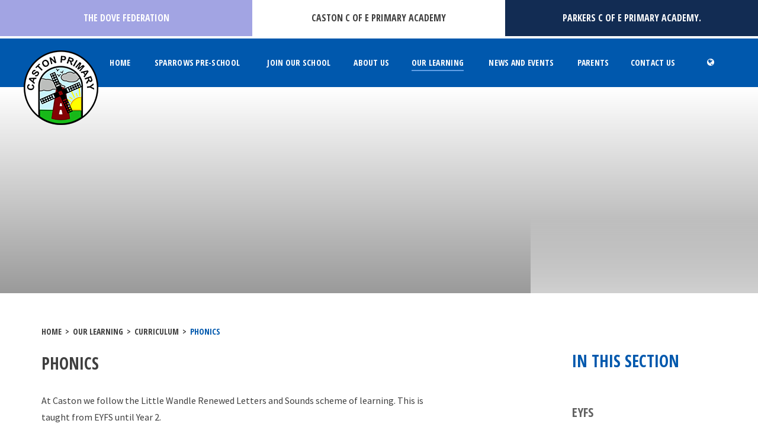

--- FILE ---
content_type: text/css
request_url: https://www.caston.norfolk.sch.uk/_site/css/main.css?cache=260112
body_size: 54446
content:
/*! normalize.css v1.1.2 | MIT License | git.io/normalize */article,aside,details,figcaption,figure,footer,header,hgroup,main,nav,section,summary{display:block}audio,canvas,video{display:inline-block;*display:inline;*zoom:1}audio:not([controls]){display:none;height:0}[hidden]{display:none}html{font-size:100%;-ms-text-size-adjust:100%;-webkit-text-size-adjust:100%}button,html,input,select,textarea{font-family:sans-serif}body{margin:0}a:focus{outline:thin dotted}a:active,a:hover{outline:0}h1{font-size:2em;margin:0.67em 0}h2{font-size:1.5em;margin:0.83em 0}h3{font-size:1.17em;margin:1em 0}h4{font-size:1em;margin:1.33em 0}h5{font-size:0.83em;margin:1.67em 0}h6{font-size:0.67em;margin:2.33em 0}abbr[title]{border-bottom:1px dotted}b,strong{font-weight:bold}blockquote{margin:1em 40px}dfn{font-style:italic}hr{-moz-box-sizing:content-box;-webkit-box-sizing:content-box;box-sizing:content-box;height:0}mark{background:#ff0;color:#000}p,pre{margin:1em 0}code,kbd,pre,samp{font-family:monospace, serif;_font-family:'courier new', monospace;font-size:1em}pre{white-space:pre;white-space:pre-wrap;word-wrap:break-word}q{quotes:none}q:after,q:before{content:'';content:none}small{font-size:80%}sub,sup{font-size:75%;line-height:0;position:relative;vertical-align:baseline}sup{top:-0.5em}sub{bottom:-0.25em}dl,menu,ol,ul{margin:1em 0}dd{margin:0 0 0 40px}menu,ol,ul{padding:0 0 0 40px}nav ol,nav ul{list-style:none;list-style-image:none}img{border:0;-ms-interpolation-mode:bicubic}svg:not(:root){overflow:hidden}figure{margin:0}form{margin:0}fieldset{border:1px solid #c0c0c0;margin:0;padding:0.35em 0.625em 0.75em}legend{border:0;padding:0;white-space:normal;*margin-left:-7px}button,input,select,textarea{font-size:100%;margin:0;vertical-align:baseline;*vertical-align:middle}button,input{line-height:normal}button,select{text-transform:none}button,html input[type=button],input[type=reset],input[type=submit]{-webkit-appearance:button;cursor:pointer;*overflow:visible}button[disabled],html input[disabled]{cursor:default}input[type=checkbox],input[type=radio]{-webkit-box-sizing:border-box;box-sizing:border-box;padding:0;*height:13px;*width:13px}input[type=search]{-webkit-appearance:textfield;-webkit-box-sizing:content-box;-moz-box-sizing:content-box;box-sizing:content-box}input[type=search]::-webkit-search-cancel-button,input[type=search]::-webkit-search-decoration{-webkit-appearance:none}button::-moz-focus-inner,input::-moz-focus-inner{border:0;padding:0}textarea{overflow:auto;vertical-align:top}table{border-collapse:collapse;border-spacing:0}body{font-size:100%}.mason,body,html{width:100%;height:100%}body{background:#FFFFFF}.mason *,.mason :after,.mason :before{-webkit-box-sizing:border-box;box-sizing:border-box;*behavior:url("/_includes/polyfills/boxsizing.htc")}.mason--resizing *{-webkit-transition:none;-o-transition:none;transition:none}.mason{width:1024px;min-height:100%;height:auto!important;height:100%;margin:0 auto;clear:both;position:relative;overflow:hidden;background:#FFFFFF}@media (min-width:0px){.mason{width:auto}}.mason{color:#3f3f3f;font-family:"Open Sans Condensed", sans-serif}button,input,select,textarea{font-family:"Open Sans Condensed", sans-serif}.video{max-width:100%;position:relative;background:#000}.video iframe{width:100%;height:100%;position:absolute;border:0}.region h1,.region h2,.region h3,.region h4,.region h5,.region h6{color:#3f3f3f;font-family:"Open Sans", sans-serif;font-weight:normal;line-height:1.5em}.region a{color:#4587D0;text-decoration:none}.region hr{width:100%;height:0;margin:0;border:0;border-bottom:1px solid #E0E0E0}.region iframe,.region img{max-width:100%}.region img{height:auto!important}.region img[data-fill]{max-width:none}.region figure{max-width:100%;padding:2px;margin:1em 0;border:1px solid #E0E0E0;background:#F8F8F8}.region figure img{clear:both}.region figure figcaption{clear:both}.region blockquote{margin:1em 0;padding:0 0 0 1em}.region table{max-width:100%;margin:1em 0;clear:both;border:1px solid #E0E0E0;background:#F8F8F8}.region td,.region th{text-align:left;padding:0.25em 0.5em;border:1px solid #E0E0E0}.region label{margin-right:.5em;display:block}.region legend{padding:0 .5em}.region label em,.region legend em{color:#CF1111;font-style:normal;margin-left:.2em}.region input{max-width:100%}.region input[type=password],.region input[type=text]{width:18em;height:2em;display:block;padding:0 0 0 .5em;border:1px solid #E0E0E0}.region input[type=checkbox],.region input[type=radio]{width:1em;height:1em;margin:.4em}.region textarea{max-width:100%;display:block;padding:.5em;border:1px solid #E0E0E0}.region select{max-width:100%;width:18em;height:2em;padding:.2em;border:1px solid #E0E0E0}.region select[size]{height:auto;padding:.2em}.region fieldset{border-color:#E0E0E0}.captcha{display:block;margin:0 0 1em}.captcha__help{max-width:28em}.captcha__help--extended{max-width:26em}.captcha__elements{width:200px}.btn{height:auto;margin-top:-1px;display:inline-block;padding:0 1em;color:#4587D0;line-height:2.8em;letter-spacing:1px;text-decoration:none;text-transform:uppercase;border:1px solid #4587D0;background:transparent;-webkit-transition:background .4s, color .4s;-o-transition:background .4s, color .4s;transition:background .4s, color .4s}.btn:focus,.btn:hover{color:#FFF;background:#4587D0}.btn__icon,.btn__text{float:left;margin:0 0.2em;line-height:inherit}.btn__icon{font-size:1.5em;margin-top:-2px}.btn--disabled{color:#999;border-color:#999;cursor:default}.btn--disabled:focus,.btn--disabled:hover{color:#999;background:transparent}.access__anchor,.anchor,.content__anchor{visibility:hidden;position:absolute;top:0}#forumUpdateForm fieldset{margin:1em 0}#forumUpdateForm .cmsForm__field{display:block;clear:both}.mason--admin .access__anchor,.mason--admin .anchor,.mason--admin .content__anchor{margin-top:-110px}.ui_toolbar{clear:both;margin:1em 0;line-height:2.1em}.ui_toolbar:after,.ui_toolbar:before{content:'';display:table}.ui_toolbar:after{clear:both}.lte-ie7 .ui_toolbar{zoom:1}.ui_left>*,.ui_right>*,.ui_toolbar>*{margin:0 .5em 0 0;float:left}.ui_right>:last-child,.ui_toolbar>:last-child{margin-right:0}.ui_left{float:left}.ui_right{float:right;margin-left:.5em}.ui_button,.ui_select,.ui_tag{margin:0 .5em 0 0;position:relative;float:left;text-align:left}.ui_button,.ui_select>div,.ui_tag{height:2.1em;padding:0 .6em;position:relative;font-size:1em;white-space:nowrap;color:#444444!important;line-height:2.1em;border:1px solid;border-color:rgba(0, 0, 0, 0.15) rgba(0, 0, 0, 0.15) rgba(0, 0, 0, 0.25);border-radius:0px;background-color:#F8F8F8;background-image:none}.ui_button:hover,.ui_select:hover>div{background-color:#E0E0E0}.ui_button.ui_button--selected,.ui_select.ui_select--selected>div{background-color:#E0E0E0}.ui_button.ui_button--disabled,.ui_select.ui_select--disabled>div{cursor:default;color:rgba(68, 68, 68, 0.25)!important;background-color:#F8F8F8}.ui_button{margin:0 .3em 0 0;cursor:pointer;outline:none!important;text-decoration:none;-webkit-transition:background .3s;-o-transition:background .3s;transition:background .3s}.ui_card{padding:1em;display:block;text-align:left;color:#444444;background-color:#F8F8F8;border:1px solid!important;border-color:rgba(0, 0, 0, 0.15) rgba(0, 0, 0, 0.15) rgba(0, 0, 0, 0.25)!important;border-radius:0px}.ui_card:after,.ui_card:before{content:'';display:table;clear:both}.ui_card--void{padding:0;overflow:hidden}.ui_card--void>*{margin:-1px -2px -1px -1px}.ui_card__img{margin:0 -1em;display:block;overflow:hidden;border:2px solid #F8F8F8}.ui_card__img--top{margin:-1em -1em 0;border-radius:0px 0px 0 0}.ui_card__img--full{margin:-1em;border-radius:0px}.ui_txt{margin:0 0 0.8em;font-weight:300;line-height:1.6em}.ui_txt__title{margin:0.6666666667em 0;font-size:1.2em;font-weight:400;line-height:1.3333333333em}.ui_txt__bold{margin:0.8em 0;font-weight:400}.ui_txt__sub{margin:-1em 0 1em;font-size:0.8em;font-weight:300;line-height:2em}.ui_txt__content{font-size:0.9em;line-height:1.7777777778em}.ui_txt__content *{display:inline;margin:0}.ui_txt--truncate_3,.ui_txt--truncate_4,.ui_txt--truncate_5,.ui_txt--truncate_6,.ui_txt--truncate_7,.ui_txt--truncate_8,.ui_txt--truncate_9{position:relative;overflow:hidden}.ui_txt--truncate_3:after,.ui_txt--truncate_4:after,.ui_txt--truncate_5:after,.ui_txt--truncate_6:after,.ui_txt--truncate_7:after,.ui_txt--truncate_8:after,.ui_txt--truncate_9:after{content:'';width:50%;height:1.6em;display:block;position:absolute;right:0;bottom:0;background:-webkit-gradient(linear, left top, right top, from(rgba(248, 248, 248, 0)), to(#f8f8f8));background:-webkit-linear-gradient(left, rgba(248, 248, 248, 0), #f8f8f8);background:-o-linear-gradient(left, rgba(248, 248, 248, 0), #f8f8f8);background:linear-gradient(to right, rgba(248, 248, 248, 0), #f8f8f8)}.ui_txt--truncate_3{height:4.8em}.ui_txt--truncate_3 .ui_txt__title{max-height:1.3333333333em;overflow:hidden}.ui_txt--truncate_4{height:6.4em}.ui_txt--truncate_4 .ui_txt__title{max-height:2.6666666667em;overflow:hidden}.ui_txt--truncate_5{height:8em}.ui_txt--truncate_5 .ui_txt__title{max-height:4em;overflow:hidden}.ui_txt--truncate_6{height:9.6em}.ui_txt--truncate_6 .ui_txt__title{max-height:5.3333333333em;overflow:hidden}.ui_txt--truncate_7{height:11.2em}.ui_txt--truncate_7 .ui_txt__title{max-height:6.6666666667em;overflow:hidden}.ui_txt--truncate_8{height:12.8em}.ui_txt--truncate_8 .ui_txt__title{max-height:8em;overflow:hidden}.ui_txt--truncate_9{height:14.4em}.ui_txt--truncate_9 .ui_txt__title{max-height:9.3333333333em;overflow:hidden}.ui_select{padding:0}.ui_select>div{padding:0 1.5em 0 .6em;cursor:pointer;outline:none!important;text-decoration:none;-webkit-transition:background .3s;-o-transition:background .3s;transition:background .3s}.ui_select>div:after{content:'';display:block;position:absolute;right:.6em;top:50%;margin-top:-2px;border:4px solid;border-left-color:transparent;border-right-color:transparent;border-bottom-color:transparent}.ui_select>ul{padding:0;margin:.75em 0 0;display:none;list-style:none;overflow:hidden;background:#fff;position:absolute;z-index:8;top:100%;right:0}.ui_select>ul li{height:2.1em;padding:.15em;clear:both;position:relative;border-bottom:1px solid #ddd}.ui_select>ul li span{width:.6em;height:.6em;margin:.6em;float:left}.ui_select>ul li label{margin:0 3.6em 0 1.8em;display:block;white-space:nowrap}.ui_select>ul li input{position:absolute;top:50%;right:0.15em;-webkit-transform:translate(0, -50%);-ms-transform:translate(0, -50%);transform:translate(0, -50%)}.ui_select--selected>ul{display:block}.ui_group{float:left;margin:0 .3em 0 0}.ui_group .ui_button{float:left;margin:0;border-radius:0;border-left-color:rgba(255, 255, 255, 0.15)}.ui_group .ui_button:first-child{border-radius:0px 0 0 0px;border-left-color:rgba(0, 0, 0, 0.15)}.ui_group .ui_button:last-child{border-radius:0 0px 0px 0}.ui_icon{height:.5em;font-size:2em;line-height:.5em;display:inline-block;font-family:"Courier New", Courier, monospace}.ui_icon--prev:after{content:"\02039";font-weight:bold}.ui_icon--next:after{content:"\0203A";font-weight:bold}.ui-tooltip{-webkit-box-shadow:0 0 5px #aaa;box-shadow:0 0 5px #aaa;max-width:300px;padding:8px;position:absolute;z-index:9999;font-size:95%;line-height:1.2}.mason--staff .staff__list{width:100%;position:relative;text-align:center}.mason--staff .staff__list__item{display:inline-block;width:100%;max-width:280px;position:relative;overflow:hidden;height:15em;margin:0 10px 20px}.mason--staff .staff__list__item__photo{position:absolute;top:0;left:0;width:100%;height:100%;z-index:1}.mason--staff .staff__list__item__info{position:absolute;left:0;bottom:0;width:100%;padding:10px;text-align:center;background:#0058ad;background:rgba(0, 88, 173, 0.5);color:#FFF;z-index:2}.mason--staff .staff__list__item__info strong{margin:0}.mason--staff .staff__list__item__info p{margin:0}@media (min-width:769px){.mason--staff .staff__list{text-align:left}.mason--staff .staff__list__item{width:31%;margin:0 2% 20px 0}}.lte-ie8 .mason--staff .staff__list{text-align:left}.lte-ie8 .mason--staff .staff__list__item{width:31%;margin:0 2% 20px 0}.mason--governors .governors__list{width:100%;position:relative;text-align:left}.mason--governors .governors__list__item{display:inline-block;width:100%;position:relative;overflow:hidden;margin:0 0 20px}.mason--governors .governors__list__item__photo{position:relative;top:0;left:0;width:100%;height:15em;z-index:1;overflow:hidden}.mason--governors .governors__list__item__info{position:absolute;left:0;bottom:0;width:100%;padding:10px;text-align:center;background:#0058ad;background:rgba(0, 88, 173, 0.5);color:#FFF;z-index:2}.mason--governors .governors__list__item__info strong{margin:0}.mason--governors .governors__list__item__info p{margin:0}.mason--governors .governors__list__item__download{padding:10px;display:inline-block;background:#0058ad;color:#FFF;text-decoration:none}.mason--governors .governors__list__item__download .fa{margin-right:5px}.mason--governors .governors__list__item__download[href=""]{display:none}@media (min-width:550px){.mason--governors .governors__list__item{padding:20px 0;border-bottom:1px solid #0058ad}.mason--governors .governors__list__item>p{margin-top:0}.mason--governors .governors__list__item__photo{float:left;width:280px;margin:0 1em 0 0}}.schoolLinks__button,.schoolLinks__links>a,.subnav__list__item,.subnav__list__item__link{-webkit-transition:color 0.35s ease, background 0.35s ease;-o-transition:color 0.35s ease, background 0.35s ease;transition:color 0.35s ease, background 0.35s ease}.content__path,.content__share__list,.mason--governors .governors__list,.mason--staff .staff__list,.slideshow .image_slider,.subnav__list,.urgent__list{margin:0;padding:0;list-style:none}.slideshow__overlay{background:-moz-linear-gradient(top, rgba(0, 0, 0, 0) 0%, black 100%);background:-webkit-linear-gradient(top, rgba(0, 0, 0, 0) 0%, black 100%);background:-webkit-gradient(linear, left top, left bottom, from(rgba(0, 0, 0, 0)), to(black));background:-o-linear-gradient(top, rgba(0, 0, 0, 0) 0%, black 100%);background:linear-gradient(to bottom, rgba(0, 0, 0, 0) 0%, black 100%);filter:progid:DXImageTransform.Microsoft.gradient( startColorstr='#00000000', endColorstr='#ff898b',GradientType=0 )}.menu{width:100%;font-size:14px;font-size:0.875rem;letter-spacing:0.02em;z-index:10}.menu__sidebar{z-index:10;position:relative}.menu__sidebar:after,.menu__sidebar:before{content:"";display:table}.menu__sidebar:after{clear:both}.lte-ie7 .menu__sidebar{zoom:1}.menu__sidebar__buttons{display:block}@media (min-width:769px){.menu__sidebar__buttons{display:inline-block}}.menu__sidebar__buttons .lte-ie8{display:inline-block}.menu__sidebar__logo{top:20px;right:auto;bottom:auto;left:20px;position:absolute;text-align:center;width:126px;display:none}.menu__sidebar__logo img{max-height:126px;min-height:50px;width:auto;height:126px}@media (min-width:769px){.menu__sidebar__logo{display:block}}.menu__sidebar__logo .lte-ie8{display:block}@media (min-width:1025px){.menu__sidebar__logo{left:40px}}.menu__sidebar__list{margin:0;padding:0;list-style:none}.menu__sidebar__list:after,.menu__sidebar__list:before{content:"";display:table}.menu__sidebar__list:after{clear:both}.lte-ie7 .menu__sidebar__list{zoom:1}.menu__sidebar__list__item{position:relative;display:inline-block}.menu__sidebar__list__item__link{display:block;text-decoration:none;text-transform:uppercase;line-height:1;font-weight:400}.menu__sidebar__list__item .menu__btn,.menu__sidebar__list__item__button{display:none}.menu__sidebar__list__item__sub{margin:0;padding:0;display:none}.menu__btn{display:none}@media (max-width:768px){.menu{background:#0058ad;top:54px}.menu__btn{text-align:right;text-transform:uppercase;width:100%;border:none;outline:none;padding:0 5%;color:#FFF;display:block;height:3.375em;position:relative;z-index:10;background:#0058ad}.menu__btn__logo{top:10px;right:auto;bottom:auto;left:20px;position:absolute;text-align:center;width:80px}.menu__btn__logo img{width:100%}.menu__btn__text{margin-right:0.5em;font-weight:700}.menu__btn__text--close{display:none}.menu__btn__icon{position:relative;display:inline-block}.menu__btn__icon:after{content:"\f0c9";font-family:"FontAwesome";color:#FFF;font-size:1.3em}.menu__sidebar{display:none}.mason--menu .menu__sidebar{display:block}.menu__sidebar__list{padding-top:60px}.menu__sidebar__list__item{display:block}.menu__sidebar__list__item__link{color:#FFF;padding:0.7em 5%}.menu__sidebar__list__item__link{padding-right:3em}.menu__sidebar__list__item--subitems>.menu__sidebar__list__item__button{top:0;right:0;padding:0;width:50px;height:47px;border:none;outline:none;display:block;line-height:1.5em;position:absolute;background:transparent}.menu__sidebar__list__item--subitems>.menu__sidebar__list__item__button i{color:#FFF;top:0.625em;width:22px;height:22px;right:1.875em;position:absolute;background:#0065c7;border-radius:50px}.menu__sidebar__list__item--subitems>.menu__sidebar__list__item__button i:before{position:relative;top:5px}.menu__sidebar__list__item__sub{padding:0.5em 0;font-size:0.875em;background:#003e7a}.menu__sidebar__list__item__sub .menu__sidebar__list__item__link{padding:0.25em 6%;padding:0.25em calc(5% + 1em)}.menu__sidebar__list__item--expand>.menu__sidebar__list__item__sub{display:block}.mason--menu .menu__btn__text .mason--menu .menu__btn--close{display:inline}.mason--menu .menu__btn__text .mason--menu .menu__btn--close--open{display:none}.mason--menu .menu__btn__icon:after{content:"\f00d"}}.lte-ie8 .menu{background:#0058ad;top:54px}.lte-ie8 .menu__btn{text-align:right;text-transform:uppercase;width:100%;border:none;outline:none;padding:0 5%;color:#FFF;display:block;height:3.375em;position:relative;z-index:10;background:#0058ad}.lte-ie8 .menu__btn__logo{top:10px;right:auto;bottom:auto;left:20px;position:absolute;text-align:center;width:80px}.lte-ie8 .menu__btn__logo img{width:100%}.lte-ie8 .menu__btn__text{margin-right:0.5em;font-weight:700}.lte-ie8 .menu__btn__text--close{display:none}.lte-ie8 .menu__btn__icon{position:relative;display:inline-block}.lte-ie8 .menu__btn__icon:after{content:"\f0c9";font-family:"FontAwesome";color:#FFF;font-size:1.3em}.lte-ie8 .menu__sidebar{display:none}.mason--menu .lte-ie8 .menu__sidebar{display:block}.lte-ie8 .menu__sidebar__list{padding-top:60px}.lte-ie8 .menu__sidebar__list__item{display:block}.lte-ie8 .menu__sidebar__list__item__link{color:#FFF;padding:0.7em 5%}.lte-ie8 .menu__sidebar__list__item__link{padding-right:3em}.lte-ie8 .menu__sidebar__list__item--subitems>.menu__sidebar__list__item__button{top:0;right:0;padding:0;width:50px;height:47px;border:none;outline:none;display:block;line-height:1.5em;position:absolute;background:transparent}.lte-ie8 .menu__sidebar__list__item--subitems>.menu__sidebar__list__item__button i{color:#FFF;top:0.625em;width:22px;height:22px;right:1.875em;position:absolute;background:#0065c7;border-radius:50px}.lte-ie8 .menu__sidebar__list__item--subitems>.menu__sidebar__list__item__button i:before{position:relative;top:5px}.lte-ie8 .menu__sidebar__list__item__sub{padding:0.5em 0;font-size:0.875em;background:#003e7a}.lte-ie8 .menu__sidebar__list__item__sub .menu__sidebar__list__item__link{padding:0.25em 6%;padding:0.25em calc(5% + 1em)}.lte-ie8 .menu__sidebar__list__item--expand>.menu__sidebar__list__item__sub{display:block}.lte-ie8 .mason--menu .menu__btn__text .lte-ie8 .mason--menu .menu__btn--close{display:inline}.lte-ie8 .mason--menu .menu__btn__text .lte-ie8 .mason--menu .menu__btn--close--open{display:none}.lte-ie8 .mason--menu .menu__btn__icon:after{content:"\f00d"}@media (min-width:769px){.menu{position:fixed;background:#0058ad;margin-top:65px}.menu__sidebar{width:90%;max-width:1170px;margin-right:auto;margin-left:auto;float:none;margin-right:auto;margin-left:auto;text-align:center;padding-left:150px;padding-right:100px}}@media (min-width:769px) and (min-width:1025px){.menu__sidebar{padding-left:170px;padding-right:120px}}@media (min-width:769px){.menu__sidebar__list{display:inline-block}.menu__sidebar__list__item{display:inline-block}.menu__sidebar__list__item__link{color:#FFF;padding:34px 10px;-webkit-transition:background 350ms ease, color 350ms ease;-o-transition:background 350ms ease, color 350ms ease;transition:background 350ms ease, color 350ms ease}.menu__sidebar__list__item__link span{position:relative}.menu__sidebar__list__item__link span:after{left:0;right:0;bottom:-5px;content:'';height:2px;background:#619fe6;position:absolute;-webkit-transform:scale(0, 1);-ms-transform:scale(0, 1);transform:scale(0, 1);-webkit-transition:-webkit-transform 350ms ease;transition:-webkit-transform 350ms ease;-o-transition:transform 350ms ease;transition:transform 350ms ease;transition:transform 350ms ease, -webkit-transform 350ms ease}.menu__sidebar__list__item--selected .menu__sidebar__list__item__link span:after,.menu__sidebar__list__item__link:hover span:after{-webkit-transform:scale(1);-ms-transform:scale(1);transform:scale(1)}.menu__sidebar{width:100%;max-width:1300px}.menu__sidebar__list{display:inline-table;vertical-align:top;width:100%}.menu__sidebar__list__item{display:table-cell}.menu__sidebar__buttons{position:absolute;top:0;right:20px}}@media (min-width:769px) and (min-width:1025px){.menu__sidebar__buttons{right:40px}}@media (min-width:769px){.menu__sidebar__list__item--subitems>.menu__sidebar__list__item__sub{left:0;opacity:0;padding:0;width:200px;top:-5500em;display:block;text-align:left;padding:11px 0;position:absolute;-webkit-transform:translateY(10px);-ms-transform:translateY(10px);transform:translateY(10px);background:#0065c7;-webkit-transition:opacity 500ms ease, top 0ms 500ms, -webkit-transform 500ms ease;transition:opacity 500ms ease, top 0ms 500ms, -webkit-transform 500ms ease;-o-transition:opacity 500ms ease, transform 500ms ease, top 0ms 500ms;transition:opacity 500ms ease, transform 500ms ease, top 0ms 500ms;transition:opacity 500ms ease, transform 500ms ease, top 0ms 500ms, -webkit-transform 500ms ease}.menu__sidebar__list__item--subitems>.menu__sidebar__list__item__sub .menu__sidebar__list__item{display:block}.menu__sidebar__list__item--subitems>.menu__sidebar__list__item__sub .menu__sidebar__list__item__link{color:#FFF;padding:1em}.menu__sidebar__list__item--subitems>.menu__sidebar__list__item__sub .menu__sidebar__list__item__link span{font-size:0.875em}.menu__sidebar__list__item--subitems>.menu__sidebar__list__item__sub .menu__sidebar__list__item__link span:after{display:none}.menu__sidebar__list__item--subitems>.menu__sidebar__list__item__sub .menu__sidebar__list__item__link:hover{background:#0058ad}.menu__sidebar__list__item--subitems:hover>.menu__sidebar__list__item__sub{top:100%;opacity:1;-webkit-transform:translateY(0px);-ms-transform:translateY(0px);transform:translateY(0px);-webkit-transition:opacity 500ms ease, top 0ms, -webkit-transform 500ms ease;transition:opacity 500ms ease, top 0ms, -webkit-transform 500ms ease;-o-transition:opacity 500ms ease, transform 500ms ease, top 0ms;transition:opacity 500ms ease, transform 500ms ease, top 0ms;transition:opacity 500ms ease, transform 500ms ease, top 0ms, -webkit-transform 500ms ease}.lte-ie8 .menu__sidebar{display:block}.lte-ie8 .menu__btn,.lte-ie8 .menu__sidebar__list__item__button{display:none!important}.lte-ie7 .menu{left:50%;width:1024px;margin-left:-512px}.lte-ie7 .menu__sidebar__list__item{display:inline}}.lte-ie8 .menu{position:fixed;background:#0058ad;margin-top:65px}.lte-ie8 .menu__sidebar{width:90%;max-width:1170px;margin-right:auto;margin-left:auto;float:none;margin-right:auto;margin-left:auto;text-align:center;padding-left:150px;padding-right:100px}@media (min-width:1025px){.lte-ie8 .menu__sidebar{padding-left:170px;padding-right:120px}}.lte-ie8 .menu__sidebar__list{display:inline-block}.lte-ie8 .menu__sidebar__list__item{display:inline-block}.lte-ie8 .menu__sidebar__list__item__link{color:#FFF;padding:34px 10px;-webkit-transition:background 350ms ease, color 350ms ease;-o-transition:background 350ms ease, color 350ms ease;transition:background 350ms ease, color 350ms ease}.lte-ie8 .menu__sidebar__list__item__link span{position:relative}.lte-ie8 .menu__sidebar__list__item__link span:after{left:0;right:0;bottom:-5px;content:'';height:2px;background:#619fe6;position:absolute;-webkit-transform:scale(0, 1);-ms-transform:scale(0, 1);transform:scale(0, 1);-webkit-transition:-webkit-transform 350ms ease;transition:-webkit-transform 350ms ease;-o-transition:transform 350ms ease;transition:transform 350ms ease;transition:transform 350ms ease, -webkit-transform 350ms ease}.lte-ie8 .menu__sidebar__list__item--selected .menu__sidebar__list__item__link span:after,.lte-ie8 .menu__sidebar__list__item__link:hover span:after{-webkit-transform:scale(1);-ms-transform:scale(1);transform:scale(1)}.lte-ie8 .menu__sidebar{width:100%;max-width:1300px}.lte-ie8 .menu__sidebar__list{display:inline-table;vertical-align:top;width:100%}.lte-ie8 .menu__sidebar__list__item{display:table-cell}.lte-ie8 .menu__sidebar__buttons{position:absolute;top:0;right:20px}@media (min-width:1025px){.lte-ie8 .menu__sidebar__buttons{right:40px}}.lte-ie8 .menu__sidebar__list__item--subitems>.menu__sidebar__list__item__sub{left:0;opacity:0;padding:0;width:200px;top:-5500em;display:block;text-align:left;padding:11px 0;position:absolute;-webkit-transform:translateY(10px);-ms-transform:translateY(10px);transform:translateY(10px);background:#0065c7;-webkit-transition:opacity 500ms ease, top 0ms 500ms, -webkit-transform 500ms ease;transition:opacity 500ms ease, top 0ms 500ms, -webkit-transform 500ms ease;-o-transition:opacity 500ms ease, transform 500ms ease, top 0ms 500ms;transition:opacity 500ms ease, transform 500ms ease, top 0ms 500ms;transition:opacity 500ms ease, transform 500ms ease, top 0ms 500ms, -webkit-transform 500ms ease}.lte-ie8 .menu__sidebar__list__item--subitems>.menu__sidebar__list__item__sub .menu__sidebar__list__item{display:block}.lte-ie8 .menu__sidebar__list__item--subitems>.menu__sidebar__list__item__sub .menu__sidebar__list__item__link{color:#FFF;padding:1em}.lte-ie8 .menu__sidebar__list__item--subitems>.menu__sidebar__list__item__sub .menu__sidebar__list__item__link span{font-size:0.875em}.lte-ie8 .menu__sidebar__list__item--subitems>.menu__sidebar__list__item__sub .menu__sidebar__list__item__link span:after{display:none}.lte-ie8 .menu__sidebar__list__item--subitems>.menu__sidebar__list__item__sub .menu__sidebar__list__item__link:hover{background:#0058ad}.lte-ie8 .menu__sidebar__list__item--subitems:hover>.menu__sidebar__list__item__sub{top:100%;opacity:1;-webkit-transform:translateY(0px);-ms-transform:translateY(0px);transform:translateY(0px);-webkit-transition:opacity 500ms ease, top 0ms, -webkit-transform 500ms ease;transition:opacity 500ms ease, top 0ms, -webkit-transform 500ms ease;-o-transition:opacity 500ms ease, transform 500ms ease, top 0ms;transition:opacity 500ms ease, transform 500ms ease, top 0ms;transition:opacity 500ms ease, transform 500ms ease, top 0ms, -webkit-transform 500ms ease}.lte-ie8 .lte-ie8 .menu__sidebar{display:block}.lte-ie8 .lte-ie8 .menu__btn,.lte-ie8 .lte-ie8 .menu__sidebar__list__item__button{display:none!important}.lte-ie8 .lte-ie7 .menu{left:50%;width:1024px;margin-left:-512px}.lte-ie8 .lte-ie7 .menu__sidebar__list__item{display:inline}.schoolLinks__button,.schoolLinks__links>a,.subnav__list__item,.subnav__list__item__link{-webkit-transition:color 0.35s ease, background 0.35s ease;-o-transition:color 0.35s ease, background 0.35s ease;transition:color 0.35s ease, background 0.35s ease}.content__path,.content__share__list,.mason--governors .governors__list,.mason--staff .staff__list,.slideshow .image_slider,.subnav__list,.urgent__list{margin:0;padding:0;list-style:none}.slideshow__overlay{background:-moz-linear-gradient(top, rgba(0, 0, 0, 0) 0%, black 100%);background:-webkit-linear-gradient(top, rgba(0, 0, 0, 0) 0%, black 100%);background:-webkit-gradient(linear, left top, left bottom, from(rgba(0, 0, 0, 0)), to(black));background:-o-linear-gradient(top, rgba(0, 0, 0, 0) 0%, black 100%);background:linear-gradient(to bottom, rgba(0, 0, 0, 0) 0%, black 100%);filter:progid:DXImageTransform.Microsoft.gradient( startColorstr='#00000000', endColorstr='#ff898b',GradientType=0 )}.map{display:block;position:relative;width:100%;height:100%;z-index:1}@media (min-width:415px){.map{height:680px}}.map .lte-ie8{height:680px}@media (min-width:769px){.map{height:440px}}.map .lte-ie8{height:440px}.map #gmap{height:100%;width:100%;cursor:pointer;background:url("/_site/images/design/map.png") no-repeat center/cover}@media (min-width:415px){.map #gmap{height:340px}}.map #gmap .lte-ie8{height:340px}@media (min-width:769px){.map #gmap{height:100%}}.map #gmap .lte-ie8{height:100%}.map__contact{position:relative;background:#FFF;width:100%;height:340px;padding:45px 35px;z-index:4}@media (min-width:769px){.map__contact{position:absolute;width:360px;height:360px;margin:40px}}.map__contact .lte-ie8{position:absolute;width:360px;height:360px;margin:40px}.map__contact h2{font-size:27px;font-size:1.6875rem;margin-top:0;margin-bottom:10px;text-transform:uppercase}.map__contact__line{display:inline-block;width:60px;height:4px;background:#0058ad;-webkit-transition:width 0.35s ease;-o-transition:width 0.35s ease;transition:width 0.35s ease;margin-bottom:35px}.map__contact a,.map__contact p{font-size:16px;font-size:1rem;position:relative;margin-left:20px;margin-top:0;margin-bottom:35px;padding-left:40px;font-family:'Source Sans Pro', sans-serif}.map__contact a:before,.map__contact p:before{display:inline-block;top:2px;right:auto;bottom:0;left:-15px;position:absolute;font-family:"FontAwesome";margin:auto 0;color:#0058ad;width:33px;text-align:center}.map__contact__address:before{content:"";background-image:url("/_site/images/design/pin.png");background-position:top 3px center;background-size:contain;background-repeat:no-repeat}.map__contact__phone{padding-top:2px}.map__contact__phone:before{content:"\f095";font-size:24px;font-size:1.5rem}.map__contact__email{padding-top:5px}.map__contact__email:before{content:"\f0e0";font-size:24px;font-size:1.5rem}.template:after,.template:before{content:"";display:table}.template:after{clear:both}.lte-ie7 .template{zoom:1}.template__columns{margin:0 -1em}.template__columns__span{width:100%;float:left;padding:0 1em}@media (min-width:769px){.template__columns__span--1{width:8.3333333333%}.template__columns__span--2{width:16.6666666667%}.template__columns__span--3{width:25%}.template__columns__span--4{width:33.3333333333%}.template__columns__span--5{width:41.6666666667%}.template__columns__span--6{width:50%}.template__columns__span--7{width:58.3333333333%}.template__columns__span--8{width:66.6666666667%}.template__columns__span--9{width:75%}.template__columns__span--10{width:83.3333333333%}.template__columns__span--11{width:91.6666666667%}.template__columns__span--12{width:100%}}.lte-ie8 .template__columns__span--1{width:8.3333333333%}.lte-ie8 .template__columns__span--2{width:16.6666666667%}.lte-ie8 .template__columns__span--3{width:25%}.lte-ie8 .template__columns__span--4{width:33.3333333333%}.lte-ie8 .template__columns__span--5{width:41.6666666667%}.lte-ie8 .template__columns__span--6{width:50%}.lte-ie8 .template__columns__span--7{width:58.3333333333%}.lte-ie8 .template__columns__span--8{width:66.6666666667%}.lte-ie8 .template__columns__span--9{width:75%}.lte-ie8 .template__columns__span--10{width:83.3333333333%}.lte-ie8 .template__columns__span--11{width:91.6666666667%}.lte-ie8 .template__columns__span--12{width:100%}.template--accordion h2.template--accordion__title{padding:.5em 4rem .5em 1.5rem;border:1px solid #0058ad;margin-bottom:0.25em;font-size:1.125em;position:relative;background:#0058ad;cursor:pointer;-webkit-user-select:none;-moz-user-select:none;-ms-user-select:none;user-select:none;color:#FFFFFF;-webkit-transition:background 350ms, color 350ms;-o-transition:background 350ms, color 350ms;transition:background 350ms, color 350ms}.template--accordion h2.template--accordion__title:after{content:'';position:absolute;right:1.5rem;top:50%;margin-top:-3px;border-top:6px solid #FFFFFF;border-left:6px solid transparent;border-right:6px solid transparent;-webkit-transform:rotate(0deg);-ms-transform:rotate(0deg);transform:rotate(0deg);-webkit-transition:-webkit-transform 350ms;transition:-webkit-transform 350ms;-o-transition:transform 350ms;transition:transform 350ms;transition:transform 350ms, -webkit-transform 350ms}.template--accordion div.template--accordion__container{display:none;padding:1px 1.5rem;line-height:1.5em;background-color:#f2f2f2}.template--accordion.active>h2.template--accordion__title{background:#004b94;color:#f2f2f2}.template--accordion.active>h2.template--accordion__title:after{-webkit-transform:rotate(180deg);-ms-transform:rotate(180deg);transform:rotate(180deg)}.no-js .template--accordion h2.template--accordion__title:after{display:none}.no-js .template--accordion div.template--accordion__container{display:block}.mason--admin .template--accordion div.template--accordion__container,.mason--admin .template--accordion h2.template--accordion__title{cursor:text;-webkit-user-select:auto;-moz-user-select:auto;-ms-user-select:auto;user-select:auto;position:relative;border:3px solid #EF5B25}.mason--admin .template--accordion div.template--accordion__container:before,.mason--admin .template--accordion h2.template--accordion__title:before{position:absolute;top:0;right:0;background:#EF5B25;text-transform:none;font-size:12px;color:#FFF;padding:6px 10px;line-height:1.5em;z-index:2}.mason--admin .template--accordion h2.template--accordion__title:before{content:'Accordion Title'}.mason--admin .template--accordion div.template--accordion__container{display:block}.mason--admin .template--accordion div.template--accordion__container:before{content:'Accordion Content'}.accordion__title{padding:.5em 3em .5em 1em;border:1px solid #0058ad;-webkit-transition:background .4s, color .4s;-o-transition:background .4s, color .4s;transition:background .4s, color .4s;margin-bottom:0.25em;font-size:1.125em;position:relative;color:#0058ad!important;cursor:pointer;-webkit-user-select:none;-moz-user-select:none;-ms-user-select:none;user-select:none}.accordion__title em{position:absolute;right:1em;top:0;bottom:0;margin:auto;height:1em;line-height:1}.accordion__title.open{background:#0058ad;color:#FFF!important}.accordion__container{overflow:hidden;display:none;padding:1em}.mason--admin .accordion__container{height:auto;display:block}.mason--admin{}.mason--admin .accordion__container,.mason--admin .accordion__title{position:relative;border:3px solid #EF5B25}.mason--admin .accordion__container:after,.mason--admin .accordion__title:after{position:absolute;top:0;right:0;background:#EF5B25;text-transform:none;font-size:12px;color:#FFF}.mason--admin .accordion__title{cursor:default;-webkit-user-select:text;-moz-user-select:text;-ms-user-select:text;user-select:text}.mason--admin .accordion__title:after{padding:0 8px 0 10px;content:'Accordion Title'}.mason--admin .accordion__container{margin-bottom:6px}.mason--admin .accordion__container:after{padding:0 8px 2px 10px;content:'Accordion Container'}.attention{display:block;width:100%;padding:20px;color:#FFF;background:#003e7a;border:2px solid #0058ad;font-size:1.1em}.button__link{display:inline-block}.button__link a{display:block;padding:10px;border:2px solid #0058ad;background:#0058ad;color:#FFF;text-decoration:none!important;-webkit-transition:background .3s ease, color .3s ease;-o-transition:background .3s ease, color .3s ease;transition:background .3s ease, color .3s ease}.button__link a:hover{background:#FFF;color:#0058ad}.table__container{display:block;max-width:100%;overflow:auto}.table__container table thead tr{border:1px solid #0058ad}.table__container table thead th{background:#ccdeef;border-left:1px solid #0058ad}.table__container table tbody{border:1px solid #0058ad}.table__container table tbody td{border:1px solid #0058ad}blockquote{margin:1em 0;font-style:italic;padding:10px 20px;border-left:5px solid #0058ad;background:#f2f7fb}.schoolLinks__button,.schoolLinks__links>a,.subnav__list__item,.subnav__list__item__link{-webkit-transition:color 0.35s ease, background 0.35s ease;-o-transition:color 0.35s ease, background 0.35s ease;transition:color 0.35s ease, background 0.35s ease}.content__path,.content__share__list,.mason--governors .governors__list,.mason--staff .staff__list,.slideshow .image_slider,.subnav__list,.urgent__list{margin:0;padding:0;list-style:none}.slideshow__overlay{background:-moz-linear-gradient(top, rgba(0, 0, 0, 0) 0%, black 100%);background:-webkit-linear-gradient(top, rgba(0, 0, 0, 0) 0%, black 100%);background:-webkit-gradient(linear, left top, left bottom, from(rgba(0, 0, 0, 0)), to(black));background:-o-linear-gradient(top, rgba(0, 0, 0, 0) 0%, black 100%);background:linear-gradient(to bottom, rgba(0, 0, 0, 0) 0%, black 100%);filter:progid:DXImageTransform.Microsoft.gradient( startColorstr='#00000000', endColorstr='#ff898b',GradientType=0 )}.menu__sidebar__search{display:inline-block;display:table-cell;position:relative;width:100%;height:100%}@media (min-width:769px){.menu__sidebar__search{width:auto}}.menu__sidebar__search .lte-ie8{width:auto}.menu__sidebar__search button{border:0;color:#FFF;background:#0058ad;border:1px solid #0058ad;-webkit-transition:color 0.35s ease, background 0.35s ease;-o-transition:color 0.35s ease, background 0.35s ease;transition:color 0.35s ease, background 0.35s ease}.menu__sidebar__search button:hover{color:#0058ad;background:#FFF}.menu__sidebar__search button:focus{outline:0}.menu__sidebar__search button:focus{outline:none}.menu__sidebar__search .search__btn{display:none;height:80px;width:80px;background:transparent;color:#FFF}.menu__sidebar__search .search__btn .icon_search{display:block}.menu__sidebar__search .search__btn .icon_cross{display:none}@media (min-width:769px){.menu__sidebar__search .search__btn{display:inline-block}}.menu__sidebar__search .search__btn .lte-ie8{display:inline-block}.menu__sidebar__search__field{display:table;position:relative;height:80px;width:100%;background:#0058ad;-webkit-transition:opacity 1s ease, -webkit-transform 1s ease;transition:opacity 1s ease, -webkit-transform 1s ease;-o-transition:transform 1s ease, opacity 1s ease;transition:transform 1s ease, opacity 1s ease;transition:transform 1s ease, opacity 1s ease, -webkit-transform 1s ease;padding:0 5%}.menu__sidebar__search__field form{display:table-cell;vertical-align:middle}.menu__sidebar__search__field input{width:80%;width:calc(100% - 10px - 40px);height:40px;padding-left:10px}.menu__sidebar__search__field input.placeholder{color:#777;font-family:"Open Sans Condensed", sans-serif}.menu__sidebar__search__field input:-moz-placeholder{color:#777;font-family:"Open Sans Condensed", sans-serif}.menu__sidebar__search__field input::-moz-placeholder{color:#777;font-family:"Open Sans Condensed", sans-serif}.menu__sidebar__search__field input:-ms-input-placeholder{color:#777;font-family:"Open Sans Condensed", sans-serif}.menu__sidebar__search__field input::-webkit-input-placeholder{color:#777;font-family:"Open Sans Condensed", sans-serif}.menu__sidebar__search__field button{width:40px;height:40px}@media (min-width:769px){.menu__sidebar__search__field{position:absolute;width:250px;opacity:0;visibility:hidden;-webkit-transform:translateX(50px);-ms-transform:translateX(50px);transform:translateX(50px);top:0}.menu__sidebar__search__field input{width:190px}.menu__sidebar__search__field button{float:none}}.menu__sidebar__search__field .lte-ie8{position:absolute;width:250px;opacity:0;visibility:hidden;-webkit-transform:translateX(50px);-ms-transform:translateX(50px);transform:translateX(50px);top:0}.menu__sidebar__search__field .lte-ie8 input{width:190px}.menu__sidebar__search__field .lte-ie8 button{float:none}.menu__sidebar--search .menu__sidebar__search__field{-webkit-transform:translateX(-100%);-ms-transform:translateX(-100%);transform:translateX(-100%);opacity:1;visibility:visible}.menu__sidebar--search .search__btn .icon_search{display:none}.menu__sidebar--search .search__btn .icon_cross{display:block}.search_form_button{margin-top:0!important}.menu__sidebar__translate{display:block;position:relative;width:100%;padding:10px 5%}@media (min-width:769px){.menu__sidebar__translate{width:auto;display:inline-block;padding:0;display:table-cell}}.menu__sidebar__translate .lte-ie8{width:auto;display:inline-block;padding:0;display:table-cell}.menu__sidebar__translate .translate__btn{pointer-events:none;display:inline-block;vertical-align:middle;height:40px;width:40px;background:transparent;color:#FFF;border:0;color:#FFF;background:#0058ad;border:1px solid #0058ad;-webkit-transition:color 0.35s ease, background 0.35s ease;-o-transition:color 0.35s ease, background 0.35s ease;transition:color 0.35s ease, background 0.35s ease}.menu__sidebar__translate .translate__btn:hover{color:#0058ad;background:#FFF}.menu__sidebar__translate .translate__btn:focus{outline:0}.menu__sidebar__translate .translate__btn:focus{outline:none}.menu__sidebar__translate .translate__btn .icon_translate{display:block}.menu__sidebar__translate .translate__btn .icon_cross{display:none}@media (min-width:769px){.menu__sidebar__translate .translate__btn{pointer-events:auto;height:80px;width:80px}}.menu__sidebar__translate .translate__btn .lte-ie8{pointer-events:auto;height:80px;width:80px}.menu__sidebar__translate__field{display:inline-block;vertical-align:middle;position:relative;height:40px;background:#0058ad;-webkit-transition:opacity 1s ease, -webkit-transform 1s ease;transition:opacity 1s ease, -webkit-transform 1s ease;-o-transition:transform 1s ease, opacity 1s ease;transition:transform 1s ease, opacity 1s ease;transition:transform 1s ease, opacity 1s ease, -webkit-transform 1s ease;width:80%;width:calc(100% - 10px - 40px)}@media (min-width:769px){.menu__sidebar__translate__field{display:block;width:100%;height:80px}}.menu__sidebar__translate__field .lte-ie8{display:block;width:100%;height:80px}@media (min-width:769px){.menu__sidebar__translate__field{position:absolute;display:table;width:240px;opacity:0;visibility:hidden;-webkit-transform:translateX(50px);-ms-transform:translateX(50px);transform:translateX(50px);overflow:hidden;text-align:center;top:0}}.menu__sidebar__translate__field .lte-ie8{position:absolute;display:table;width:240px;opacity:0;visibility:hidden;-webkit-transform:translateX(50px);-ms-transform:translateX(50px);transform:translateX(50px);overflow:hidden;text-align:center;top:0}.menu__sidebar__translate__field #google_translate_element{display:inline-block;width:100%}@media (min-width:769px){.menu__sidebar__translate__field #google_translate_element{display:table-cell;vertical-align:middle;width:200px}}.menu__sidebar__translate__field #google_translate_element .lte-ie8{display:table-cell;vertical-align:middle;width:200px}.menu__sidebar__translate__field #google_translate_element .skiptranslate{display:block;height:40px;overflow:hidden}.menu__sidebar__translate__field #google_translate_element .skiptranslate>div{display:block!important;margin-bottom:20px}.menu__sidebar__translate__field #google_translate_element .skiptranslate>div select{height:40px;width:100%;margin:0;background:transparent;color:#FFF;border:0}.menu__sidebar__translate__field #google_translate_element .skiptranslate>div select>*{color:#3f3f3f}.menu__sidebar__translate__field #google_translate_element .skiptranslate>div select:focus{outline:none}@media (min-width:769px){.menu__sidebar__translate__field #google_translate_element .skiptranslate>div select{width:200px}}.menu__sidebar__translate__field #google_translate_element .skiptranslate>div select .lte-ie8{width:200px}.menu__sidebar--translate .menu__sidebar__translate__field{-webkit-transform:translateX(-100%);-ms-transform:translateX(-100%);transform:translateX(-100%);opacity:1;visibility:visible}.menu__sidebar--translate .translate__btn .icon_translate{display:none}.menu__sidebar--translate .translate__btn .icon_cross{display:block}.schoolLinks{position:relative;z-index:11;width:100%;height:65px;border-bottom:4px solid #FFF;text-transform:uppercase}.schoolLinks__button{display:block;position:relative;z-index:2;width:100%;height:65px;padding:10px;border:0;text-transform:uppercase;background-color:#FFF;color:#3f3f3f}.schoolLinks__button:hover{background-color:#3f3f3f;color:#FFF}.schoolLinks__button:focus{outline:0}.schoolLinks__links{display:block;position:absolute;z-index:1;top:0;left:0;width:100%;height:100%;margin-bottom:4px;-webkit-transform:translateY(-100%);-ms-transform:translateY(-100%);transform:translateY(-100%);-webkit-transition:-webkit-transform 0.5s ease;transition:-webkit-transform 0.5s ease;-o-transition:transform 0.5s ease;transition:transform 0.5s ease;transition:transform 0.5s ease, -webkit-transform 0.5s ease}.schoolLinks__links>a{display:block;text-decoration:none;text-align:center;padding:10px}.schoolLinks__links__dove{background-color:#a2a4e3;color:#FFF}.schoolLinks__links__dove:hover{background-color:#FFF;color:#a2a4e3}.schoolLinks__links__caston{background-color:#FFF;color:#3f3f3f}.schoolLinks__links__caston:hover{background-color:#3f3f3f;color:#FFF}.schoolLinks__links__parkers{background-color:#122c53;color:#FFF}.schoolLinks__links__parkers:hover{background-color:#FFF;color:#122c53}@media (min-width:769px){.schoolLinks{position:fixed}.schoolLinks__button{display:none}.schoolLinks__links{display:table;position:relative;-webkit-transform:translateY(0%);-ms-transform:translateY(0%);transform:translateY(0%)}.schoolLinks__links>a{display:table-cell;width:33.33%;vertical-align:middle;padding:0}}.schoolLinks .lte-ie8{position:fixed}.schoolLinks .lte-ie8__button{display:none}.schoolLinks .lte-ie8__links{display:table;position:relative;-webkit-transform:translateY(0%);-ms-transform:translateY(0%);transform:translateY(0%)}.schoolLinks .lte-ie8__links>a{display:table-cell;width:33.33%;vertical-align:middle;padding:0}.mason--schoolLinks .schoolLinks__links{-webkit-transform:translateY(100%);-ms-transform:translateY(100%);transform:translateY(100%)}.urgent__list{width:90%;max-width:1170px;margin-right:auto;margin-left:auto;float:none;margin-right:auto;margin-left:auto}.urgent__list:after,.urgent__list:before{content:"";display:table}.urgent__list:after{clear:both}.lte-ie7 .urgent__list{zoom:1}a:focus{outline:none}.access{width:100%;height:0;overflow:hidden;position:relative}html{font-size:16px}.urgent{width:100%;position:relative;overflow:hidden;color:#FFF;background:#AE4141}.urgent__list{margin:0 auto;line-height:1.8em}.urgent__list__item__title{color:#FFF;position:relative;font-weight:700}.urgent__list__item__title .fa,.urgent__list__item__title span{font-weight:400}.urgent__list__item__title span{margin-left:10px}@media (min-width:769px){.urgent__list__item__title{overflow:hidden;width:100%;white-space:nowrap;-o-text-overflow:ellipsis;text-overflow:ellipsis}}.urgent__list__item__title .lte-ie8{overflow:hidden;width:100%;white-space:nowrap;-o-text-overflow:ellipsis;text-overflow:ellipsis}.urgent__list__item__title__link{text-decoration:none;color:#FFF}.slideshow{position:relative;overflow:hidden;z-index:1;height:100%}.slideshow__overlay{position:absolute;width:100%;height:100%;left:0;top:0;background-color:transparent;opacity:0.4;z-index:2}.slideshow .image_slider{position:relative;height:100%;opacity:0;-webkit-transition:opacity 1s ease;-o-transition:opacity 1s ease;transition:opacity 1s ease;z-index:1}.slideshow .image_slide{height:100%;width:100%}.hero{overflow:hidden;position:relative;width:100%;height:300px}@media (min-width:769px){.hero{margin-top:145px;height:350px}}.hero .lte-ie8{margin-top:145px;height:350px}.main{position:relative;font-size:1em;color:#3f3f3f;background:#FFFFFF}.content__path{font-family:"Open Sans Condensed", sans-serif}.content__path__item{display:inline;position:relative;font-size:14px;font-size:0.875rem}.content__path__item__link{color:#3f3f3f;text-decoration:none;text-transform:uppercase}.content__path__item--final a{color:#0058ad}.content__path__item__sep{margin:0 6px}.content__path__item:last-child .content__path__item__sep{display:none}.content{line-height:1.8em;padding:20px 40px;font-family:'Source Sans Pro', sans-serif}@media (min-width:769px){.content{display:inline-block;vertical-align:top;width:65%;padding:50px 70px}}.content .lte-ie8{display:inline-block;vertical-align:top;width:65%;padding:50px 70px}.content__title{font-size:28px;font-size:1.75rem;line-height:1;text-transform:uppercase;margin:25px 0 15px;font-family:"Open Sans Condensed", sans-serif}.content>div:after,.content>div:before{content:"";display:table}.content>div:after{clear:both}.lte-ie7 .content>div{zoom:1}.content>div:not(.content__share){margin-bottom:1em}.content__share{width:100%}.content__share__list{text-align:center}.content__share__list__icon{min-width:20%;display:inline-block;padding:.5em;font-size:32px;font-size:2rem}.content__share__list__icon a{color:inherit}.content__region p{line-height:175%;margin:20px 0}.content__region a{text-decoration:none;color:#4587D0}.content__region a:hover{text-decoration:underline}.content__region h2,.content__region h3,.content__region h4,.content__region h5{color:#3f3f3f;text-transform:uppercase}.content__region h2{font-size:25px;font-size:1.5625rem}.content__region h3{font-size:22px;font-size:1.375rem}.content__region h4{font-size:20px;font-size:1.25rem}.content__region h5{font-size:18px;font-size:1.125rem}.content__region img{max-width:100%;height:auto}.subnav{position:relative;width:100%;color:#3f3f3f;text-align:center;background:#FFF;padding:10px 0;text-transform:uppercase;overflow:hidden}.subnav__title{position:relative;z-index:4;margin:90px 70px 40px;color:#0058ad;font-size:28px;font-size:1.75rem;line-height:1}.subnav__list{position:relative;z-index:4}.subnav__list:after,.subnav__list:before{content:"";display:table}.subnav__list:after{clear:both}.lte-ie7 .subnav__list{zoom:1}.subnav__list__item{display:block;position:relative;z-index:1}.subnav__list__item.subnav__list__item--selected a{color:#FFF;background:#619fe6}.subnav__list__item.subnav__list__item--selected a:before{font-size:14px;font-size:0.875rem;text-align:center;top:9px;right:auto;bottom:auto;left:-24px;position:absolute;font-family:"FontAwesome";content:"\f053";height:48px;width:48px;z-index:5;color:#FFF;padding:17px}.subnav__list__item.subnav__list__item--selected a:after{content:"";background:#0058ad;top:9px;right:auto;bottom:auto;left:-24px;position:absolute;width:48px;height:48px;z-index:4;-webkit-transform:rotate(45deg);-ms-transform:rotate(45deg);transform:rotate(45deg)}.subnav__list__item.subnav__list__item--selected a:after,.subnav__list__item.subnav__list__item--selected a:before{display:none}@media (min-width:769px){.subnav__list__item.subnav__list__item--selected a:after,.subnav__list__item.subnav__list__item--selected a:before{display:block}}.subnav__list__item.subnav__list__item--selected a .lte-ie8:after,.subnav__list__item.subnav__list__item--selected a .lte-ie8:before{display:block}.subnav__list__item__link{font-size:21px;font-size:1.3125rem;padding:19px 70px;display:block;position:relative;color:#616161;text-decoration:none}.subnav__list__item:hover a{color:#FFF;background:#619fe6}.subnav__image{overflow:hidden;top:0;right:0;bottom:auto;left:0;position:absolute;z-index:1;opacity:0.2;height:70%;max-height:700px}.subnav__image.admin_editable{color:#FFF;position:relative;z-index:9;overflow:hidden;opacity:1;background:#EF5B25;height:35px}.subnav__image.admin_editable:after{position:absolute;top:5px;left:0;width:100%;height:100%;content:"Select Subnav Background image"}.subnav__image.admin_editable img{display:none}.subnav__gradient{overflow:hidden;top:auto;right:0;bottom:30%;left:0;position:absolute;height:300px;z-index:2;background:-moz-linear-gradient(top, rgba(255, 255, 255, 0) 0%, white 80%);background:-webkit-linear-gradient(top, rgba(255, 255, 255, 0) 0%, white 80%);background:-webkit-gradient(linear, left top, left bottom, from(rgba(255, 255, 255, 0)), color-stop(80%, white));background:-o-linear-gradient(top, rgba(255, 255, 255, 0) 0%, white 80%);background:linear-gradient(to bottom, rgba(255, 255, 255, 0) 0%, white 80%);filter:progid:DXImageTransform.Microsoft.gradient( startColorstr='#FFFFFF', endColorstr='#FFFFFF',GradientType=0 )}@media (min-width:769px){.subnav{position:relative;display:inline-block;vertical-align:top;width:30%;float:right;text-align:left;overflow:visible}.subnav.subnavHeight{position:absolute;right:0;height:100%}}.subnav .lte-ie8{position:relative;display:inline-block;vertical-align:top;width:30%;float:right;text-align:left;overflow:visible}.subnav .lte-ie8.subnavHeight{position:absolute;right:0;height:100%}.footer{width:100%;padding:20px;clear:both;color:#777777;background:#2c2c2c;text-transform:uppercase}.footer__legal{display:table;width:100%;border:1px solid rgba(102, 102, 102, 0.2)}.footer__legal a{color:#777777;text-decoration:none;-webkit-transition:color 0.35s ease;-o-transition:color 0.35s ease;transition:color 0.35s ease}.footer__legal a:hover{color:#FFF}.footer__legal>*{display:block;vertical-align:middle;width:100%;padding:20px;text-align:center}@media (min-width:769px){.footer__legal>*{display:table-cell;height:120px;text-align:left}}.footer__legal>* .lte-ie8{display:table-cell;height:120px;text-align:left}.footer__legal__copyright{font-family:"Roboto", sans-serif;font-weight:500;border-right:1px solid rgba(102, 102, 102, 0.2);font-size:14px;font-size:0.875rem}@media (min-width:769px){.footer__legal__copyright{width:37%;text-align:center}}.footer__legal__copyright .lte-ie8{width:37%;text-align:center}.footer__legal__website{font-family:"Roboto", sans-serif;font-weight:500;border-right:1px solid rgba(102, 102, 102, 0.2);font-size:14px;font-size:0.875rem}.footer__legal__website span{display:block;margin:5px 15px}.footer__legal__website p{margin:0}@media (min-width:769px){.footer__legal__website{width:48%}}.footer__legal__website .lte-ie8{width:48%}@media (min-width:1025px){.footer__legal__website{text-align:center}.footer__legal__website span{display:inline-block}}@media (min-width:769px){.footer__legal__name{width:15%;padding:35px}}.footer__legal__name .lte-ie8{width:15%;padding:35px}.footer__legal__name h2{margin:0;line-height:1;font-size:25px;font-size:1.5625rem}
.footer_logos	{text-align: center !Important; margin-bottom: 10px;}

--- FILE ---
content_type: text/css
request_url: https://www.caston.norfolk.sch.uk/_site/css/attachments.css?cache=260112
body_size: 2173
content:
.content__attachments__list__item {
  overflow: hidden;
  text-overflow: ellipsis;
  white-space: nowrap; }

.content__attachments__list {
  margin: 0;
  padding: 0;
  list-style: none; }

.content__attachments__list {
  text-transform: uppercase; }
  .content__attachments__list li {
    display: table;
    margin-bottom: 5px;
    height: 90px;
    width: 100%; }
  .content__attachments__list p {
    margin: 0; }
    .content__attachments__list p:after {
      z-index: 2;
      font-family: "FontAwesome";
      content: "\f178";
      font-size: 29px;
      font-size: 1.8125rem;
      display: block;
      position: absolute;
      z-index: 2;
      height: 90px;
      width: 90px;
      top: -1px;
      right: -1px;
      background: #0058ad;
      color: #FFF;
      padding: 34px 30px;
      text-align: right;
      transition: width 1s ease; }
  .content__attachments__list__item {
    display: table-cell;
    position: relative;
    vertical-align: middle;
    height: 100%;
    padding: 10px 45px;
    text-decoration: none;
    background-color: #619fe6;
    padding-right: 100px;
    max-width: 0;
    font-size: 14px;
    font-size: 0.875rem;
    letter-spacing: 0.1em; }
    .content__attachments__list__item:hover p:after {
      width: 100%; }
    .content__attachments__list__item:hover span {
      color: #FFF; }
    .content__attachments__list__item span {
      position: relative;
      z-index: 3;
      color: #0058ad;
      transition: color 0.35s ease; }
      .content__attachments__list__item span:first-of-type {
        color: #FFF;
        margin-right: 40px; }
    @media all and (max-width: 414px) {
      .content__attachments__list__item {
        padding: 10px 25px; }
        .content__attachments__list__item span {
          display: block; } }
    .content__attachments__list__item .lte-ie8 {
      padding: 10px 25px; }
      .content__attachments__list__item .lte-ie8 span {
        display: block; }
    .mason--admin .content__attachments__list__item {
      display: block;
      height: 90px;
      padding: 20px;
      max-width: 100%; }




--- FILE ---
content_type: application/javascript
request_url: https://www.caston.norfolk.sch.uk/_site/js/masonJS.js
body_size: 1630
content:

// accordion
 $('.accordion__title').on('click', function(){
	var $this = $(this);
	if ($this.hasClass('open')){
		$this.removeClass('open');
	} else {
		$('.accordion__title').removeClass('open');
		$this.addClass('open');
	}
	$('.accordion__container').slideUp();
	if ($this.hasClass('open')){
		$this.next('.accordion__container').slideDown();
	} else {
		$this.next('.accordion__container').slideUp();
	}
});


function hoverRunner($holder, $runnerClass, $selected, $hoverItem) {
	$( $holder ).append( "<span class='" + $runnerClass + "'></span>" );

	var $hoverHeight = 66;
	var $hoverTop = -$hoverHeight - 10; //Subnav Padding-Top

	if( $( $selected ).length > 0 ) {
		var self = $( $selected );
		var $height = $( $selected ).height();
		var position = self.position();
		var $top = position.top;
		$top += 10;

		$hoverHeight = $height;
		$hoverTop = $top;
	};

	// $( "." + $runnerClass ).css("height", $hoverHeight + "px");
	$( "." + $runnerClass ).css("top", $hoverTop);

	$( $hoverItem ).hover( function() {
		var self = $(this);
		var $height = $(this).height();
		var position = self.position();
		var $top = position.top;
		$top = $top + 10;

		// $( "." + $runnerClass ).css("height", $height);
		$( "." + $runnerClass ).css("top", $top);

	}, function() {
		// $( "." + $runnerClass ).css("height", $hoverHeight + "px");
		$( "." + $runnerClass ).css("top", $hoverTop);
	});
};

function eventsGrouping(item, count, group){
    var li = $(item);
    for(var i = 0; i < li.length; i+=count) {
        li.slice(i, i+count).wrapAll(group).stop();
    }
};